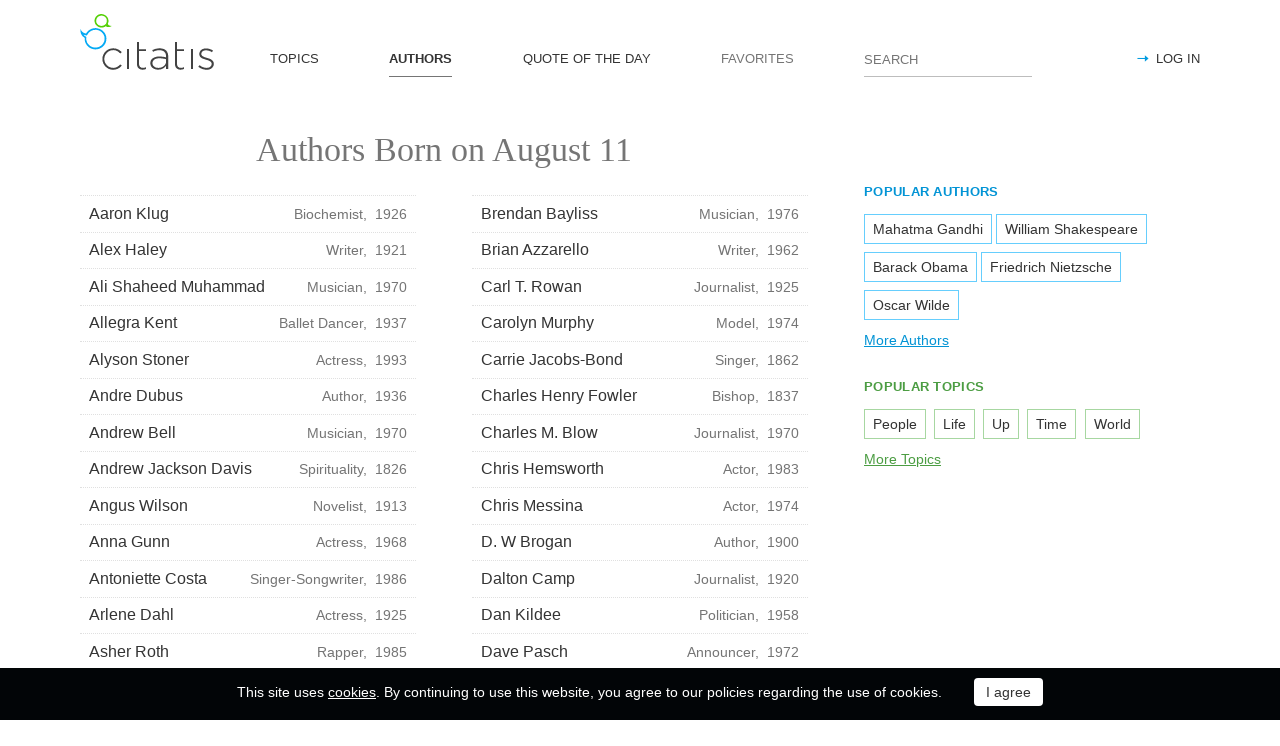

--- FILE ---
content_type: text/html; charset=utf-8
request_url: https://citatis.com/born/aug-11/
body_size: 4549
content:
<!doctype html>
<!--[if IE]> <html class="ie" lang="en"> <![endif]-->
<!--[if (gt IE 10)|!(IE)]><!--> <html lang="en" prefix="og: http://ogp.me/ns#"> <!--<![endif]-->
<head>
	<link rel="subresource" href="//cdn.citatis.com/css/main.min.vd417aeb3.css" />
	<link rel="preconnect" href="https://cdnjs.cloudflare.com" />
	<link rel="preconnect" href="//cdn.citatis.com/img/">
	<link rel="preconnect" href="//pagead2.googlesyndication.com">
	<link rel="preconnect" href="//www.google-analytics.com">
	<link rel="preconnect" href="//googleads.g.doubleclick.net">
	<link rel="preconnect" href="//securepubads.g.doubleclick.net">
	<link rel="preconnect" href="//tpc.googlesyndication.com">

	<meta http-equiv="X-UA-Compatible" content="IE=edge,chrome=1" />
	<meta charset="utf-8" />
	<meta name="viewport" content="width=device-width, initial-scale=1.0, minimum-scale=0.5, user-scalable=yes" />
	<meta name="description" content="Best inspirational quotes from Authors born on August 11" />
	<meta name="keywords" content="August 11, quote, quotes, authors, citatis" />
	<meta property="og:title" content="Quotes by People Born on August 11" />
	<meta property="og:type" content="website" />
	<meta property="og:url" content="https://citatis.com/born/aug-11/" />
	<meta property="fb:app_id" content="428075874317092" />
	
	
	<meta property="og:site_name" content="Citatis.com" />
	<meta property="og:description" content="Best inspirational quotes from Authors born on August 11" />

	<meta name="twitter:site" content="@citatiscom">
	<meta name="twitter:creator" content="@citatiscom">
	<meta name="twitter:title" content="Quotes by People Born on August 11">
	<meta name="twitter:description" content="Best inspirational quotes from Authors born on August 11">

	<link rel="apple-touch-icon" sizes="180x180" href="//cdn.citatis.com/img/apple-touch-icon.png" />
	<link rel="icon" type="image/png" sizes="32x32" href="//cdn.citatis.com/img/favicon-32x32.png" />
	<link rel="icon" type="image/png" sizes="16x16" href="//cdn.citatis.com/img/favicon-16x16.png" />
	<link rel="manifest" href="//cdn.citatis.com/img/manifest.json" />
	<link rel="mask-icon" href="//cdn.citatis.com/img/safari-pinned-tab.svg" color="#5bbad5" />
	<meta name="theme-color" content="#ffffff" />

	<link rel="stylesheet" media="screen" href="//cdn.citatis.com/css/main.min.vd417aeb3.css" />
  <!--[if lt IE 9]><script src="https://cdnjs.cloudflare.com/ajax/libs/html5shiv/3.7.3/html5shiv.js"></script><![endif]-->
	<!--[if lt IE 10]><link rel="stylesheet" media="screen" href="//cdn.citatis.com/css/ie.min.v84bec87c.css" /><![endif]-->

	<title>Quotes by People Born on August 11 | Citatis</title>
	
	
	<!-- Global site tag (gtag.js) - Google Analytics -->
	<script async src="https://www.googletagmanager.com/gtag/js?id=UA-52815707-9"></script>
	
	<script>
	window.dataLayer = window.dataLayer || [];
	function gtag(){dataLayer.push(arguments);}
	gtag('js', new Date());
	gtag('config', 'UA-52815707-9');
	</script>
	<script async='async' src='https://www.googletagservices.com/tag/js/gpt.js'></script>
	<script>
	  var googletag = googletag || {};
	  googletag.cmd = googletag.cmd || [];

	  googletag.cmd.push(function() {
		 	if (screen.width > 1000) {
	    	googletag.defineSlot('/150025860/citatis-top', [[728, 90]], 'div-gpt-ad-1539479904694-0').addService(googletag.pubads());
				googletag.defineSlot('/150025860/citatis-footer', [[728, 90]], 'div-gpt-ad-1539483707189-0').addService(googletag.pubads());
			} else {
				googletag.defineSlot('/150025860/citatis-top', [[336, 280]], 'div-gpt-ad-1539479904694-0').addService(googletag.pubads());
				googletag.defineSlot('/150025860/citatis-footer', [[336, 280]], 'div-gpt-ad-1539483707189-0').addService(googletag.pubads());
			}
			googletag.defineSlot('/150025860/adsense-citatis-right', [[336, 280]], 'div-gpt-ad-1539482008349-0').addService(googletag.pubads());
			googletag.pubads().enableSingleRequest();
			
			googletag.enableServices();
			
		});
	</script>
	
	<script async src="//pagead2.googlesyndication.com/pagead/js/adsbygoogle.js"></script>
	<script>
	(adsbygoogle = window.adsbygoogle || []).push({
	google_ad_client: "ca-pub-2640316034442145",
	enable_page_level_ads: true
	});
	</script>
</head>

<body itemscope itemtype="http://schema.org/WebPage">
	<header>

	<button class="nav__menu-toggle collapsed" data-toggle="collapse" data-target="#navbar" aria-expanded="false" aria-label="Open site Navigation"></button>
	<button id="search_open" class="nav__search-open" aria-label="Site Search"></button>

	<a href="/" class="i-logo"><img src="//cdn.citatis.com/img/citatis_logo.svg" title="Popular Quotes" alt="Popular Quotes"></a>
	<nav class="panel">

		<ul class="nav collapse" id="navbar" aria-expanded="false">
		
			<li class="nav__item ">
				<a href="/topics/"  role="button">TOPICS</a>
			</li>
		
			<li class="nav__item active">
				<a href="/authors/"  role="button">AUTHORS</a>
			</li>
		
			<li class="nav__item ">
				<a href="/day/"  role="button">QUOTE OF THE DAY</a>
			</li>
		
			<li class="nav__item noactive">
				<a href="#popup_auth" data-toggle="modal" role="button">FAVORITES</a>
			</li>
		

			
				<li class="nav__item--login">
					<a href="#popup_auth" data-toggle="modal" role="button">LOG IN</a>
				</li>
			
		</ul>
		<form class="nav__search" id="nav__search" action="/search/" method="GET">
				<input type="search" id="search" value="" name="q" required="" placeholder="SEARCH" aria-label="Enter search query"/>
				<button id="b_search" type="submit" class="i-search" title="search"></button>
				<i id="close" class="i-close" aria-label="Close Search form"></i>
		</form>

	</nav>

</header>


<div class="wrapper" id="body_wrapper">
<main>
<h1>
Authors Born on August 11
</h1>

<ul class="list-authors">
  
    <li>
      <a href="/a1/">Aaron Klug
        <span class="list-authors__cell-info">
        
          Biochemist,&nbsp;
        
        1926
        </span>
      </a>
    </li>
  
    <li>
      <a href="/a5022/">Alex Haley
        <span class="list-authors__cell-info">
        
          Writer,&nbsp;
        
        1921
        </span>
      </a>
    </li>
  
    <li>
      <a href="/a5441/">Ali Shaheed Muhammad
        <span class="list-authors__cell-info">
        
          Musician,&nbsp;
        
        1970
        </span>
      </a>
    </li>
  
    <li>
      <a href="/a27238/">Allegra Kent
        <span class="list-authors__cell-info">
        
          Ballet Dancer,&nbsp;
        
        1937
        </span>
      </a>
    </li>
  
    <li>
      <a href="/a5449/">Alyson Stoner
        <span class="list-authors__cell-info">
        
          Actress,&nbsp;
        
        1993
        </span>
      </a>
    </li>
  
    <li>
      <a href="/a27743/">Andre Dubus
        <span class="list-authors__cell-info">
        
          Author,&nbsp;
        
        1936
        </span>
      </a>
    </li>
  
    <li>
      <a href="/a31695/">Andrew Bell
        <span class="list-authors__cell-info">
        
          Musician,&nbsp;
        
        1970
        </span>
      </a>
    </li>
  
    <li>
      <a href="/a27961/">Andrew Jackson Davis
        <span class="list-authors__cell-info">
        
          Spirituality,&nbsp;
        
        1826
        </span>
      </a>
    </li>
  
    <li>
      <a href="/a6503/">Angus Wilson
        <span class="list-authors__cell-info">
        
          Novelist,&nbsp;
        
        1913
        </span>
      </a>
    </li>
  
    <li>
      <a href="/a6649/">Anna Gunn
        <span class="list-authors__cell-info">
        
          Actress,&nbsp;
        
        1968
        </span>
      </a>
    </li>
  
    <li>
      <a href="/a29383/">Antoniette Costa
        <span class="list-authors__cell-info">
        
          Singer-Songwriter,&nbsp;
        
        1986
        </span>
      </a>
    </li>
  
    <li>
      <a href="/a29698/">Arlene Dahl
        <span class="list-authors__cell-info">
        
          Actress,&nbsp;
        
        1925
        </span>
      </a>
    </li>
  
    <li>
      <a href="/a30155/">Asher Roth
        <span class="list-authors__cell-info">
        
          Rapper,&nbsp;
        
        1985
        </span>
      </a>
    </li>
  
    <li>
      <a href="/a7693/">Ashley Jensen
        <span class="list-authors__cell-info">
        
          Actress,&nbsp;
        
        1969
        </span>
      </a>
    </li>
  
    <li>
      <a href="/a22204/">Bapsi Sidhwa
        <span class="list-authors__cell-info">
        
          Novelist,&nbsp;
        
        1938
        </span>
      </a>
    </li>
  
    <li>
      <a href="/a7464/">Ben Elliot
        <span class="list-authors__cell-info">
        
          Businessman,&nbsp;
        
        1975
        </span>
      </a>
    </li>
  
    <li>
      <a href="/a32523/">Bevo Howard
        <span class="list-authors__cell-info">
        
          Pilot,&nbsp;
        
        1914
        </span>
      </a>
    </li>
  
    <li>
      <a href="/a11307/">Bill Budge
        <span class="list-authors__cell-info">
        
          Programmer,&nbsp;
        
        1954
        </span>
      </a>
    </li>
  
    <li>
      <a href="/a33584/">Bill Munson
        <span class="list-authors__cell-info">
        
          Football Player,&nbsp;
        
        1941
        </span>
      </a>
    </li>
  
    <li>
      <a href="/a33703/">Billy Long
        <span class="list-authors__cell-info">
        
          Politician,&nbsp;
        
        1955
        </span>
      </a>
    </li>
  
    <li>
      <a href="/a36652/">Brendan Bayliss
        <span class="list-authors__cell-info">
        
          Musician,&nbsp;
        
        1976
        </span>
      </a>
    </li>
  
    <li>
      <a href="/a15092/">Brian Azzarello
        <span class="list-authors__cell-info">
        
          Writer,&nbsp;
        
        1962
        </span>
      </a>
    </li>
  
    <li>
      <a href="/a3171/">Carl T. Rowan
        <span class="list-authors__cell-info">
        
          Journalist,&nbsp;
        
        1925
        </span>
      </a>
    </li>
  
    <li>
      <a href="/a31361/">Carolyn Murphy
        <span class="list-authors__cell-info">
        
          Model,&nbsp;
        
        1974
        </span>
      </a>
    </li>
  
    <li>
      <a href="/a31382/">Carrie Jacobs-Bond
        <span class="list-authors__cell-info">
        
          Singer,&nbsp;
        
        1862
        </span>
      </a>
    </li>
  
    <li>
      <a href="/a32316/">Charles Henry Fowler
        <span class="list-authors__cell-info">
        
          Bishop,&nbsp;
        
        1837
        </span>
      </a>
    </li>
  
    <li>
      <a href="/a10386/">Charles M. Blow
        <span class="list-authors__cell-info">
        
          Journalist,&nbsp;
        
        1970
        </span>
      </a>
    </li>
  
    <li>
      <a href="/a11027/">Chris Hemsworth
        <span class="list-authors__cell-info">
        
          Actor,&nbsp;
        
        1983
        </span>
      </a>
    </li>
  
    <li>
      <a href="/a11051/">Chris Messina
        <span class="list-authors__cell-info">
        
          Actor,&nbsp;
        
        1974
        </span>
      </a>
    </li>
  
    <li>
      <a href="/a23216/">D. W Brogan
        <span class="list-authors__cell-info">
        
          Author,&nbsp;
        
        1900
        </span>
      </a>
    </li>
  
    <li>
      <a href="/a37789/">Dalton Camp
        <span class="list-authors__cell-info">
        
          Journalist,&nbsp;
        
        1920
        </span>
      </a>
    </li>
  
    <li>
      <a href="/a2917/">Dan Kildee
        <span class="list-authors__cell-info">
        
          Politician,&nbsp;
        
        1958
        </span>
      </a>
    </li>
  
    <li>
      <a href="/a38606/">Dave Pasch
        <span class="list-authors__cell-info">
        
          Announcer,&nbsp;
        
        1972
        </span>
      </a>
    </li>
  
    <li>
      <a href="/a11942/">David Henry Hwang
        <span class="list-authors__cell-info">
        
          Playwright,&nbsp;
        
        1957
        </span>
      </a>
    </li>
  
    <li>
      <a href="/a12364/">David Rubenstein
        <span class="list-authors__cell-info">
        
          Financier,&nbsp;
        
        1949
        </span>
      </a>
    </li>
  
    <li>
      <a href="/a39452/">David T. Kearns
        <span class="list-authors__cell-info">
        
          Businessman,&nbsp;
        
        1930
        </span>
      </a>
    </li>
  
    <li>
      <a href="/a36166/">Ehsan Ghaem-Maghami
        <span class="list-authors__cell-info">
        
          Chess Player,&nbsp;
        
        1982
        </span>
      </a>
    </li>
  
    <li>
      <a href="/a36440/">Elizabeth Holtzman
        <span class="list-authors__cell-info">
        
          Politician,&nbsp;
        
        1941
        </span>
      </a>
    </li>
  
    <li>
      <a href="/a36655/">Elmer Eric Schattschneider
        <span class="list-authors__cell-info">
        
          Political Scientist,&nbsp;
        
        1892
        </span>
      </a>
    </li>
  
    <li>
      <a href="/a12583/">Embeth Davidtz
        <span class="list-authors__cell-info">
        
          Actress,&nbsp;
        
        1965
        </span>
      </a>
    </li>
  
</ul>

<dl class="pagination" role="menubar">
<dd><span class="active">1</span></dd><dd><a href="/born/aug-11/?p=1" class="ajax" rel="next">2</a></dd><dd><a href="/born/aug-11/?p=2" class="ajax">3</a></dd><nobr><dd><span class="disabled">previous</span></dd><dd><a href="/born/aug-11/?p=1" class="ajax" rel="next">next</a></dd></nobr>
</dl>

</main>
<aside>
<div class="banner--aside"><!-- /150025860/adsense-citatis-right -->
<div id='div-gpt-ad-1539482008349-0'>
<script>
googletag.cmd.push(function() { googletag.display('div-gpt-ad-1539482008349-0'); });
</script>
</div></div><section class="tags--authors">
<h3>POPULAR AUTHORS</h3>
<ul>
<li><a href="/a2762/">Mahatma Gandhi</a></li><li><a href="/a27077/">William Shakespeare</a></li><li><a href="/a4146/">Barack Obama</a></li><li><a href="/a10373/">Friedrich Nietzsche</a></li><li><a href="/a1873/">Oscar Wilde</a></li>
</ul>
  
    <a href="/authors/" class="tags__more">More Authors</a>
  
</section>
<section class="tags--themes">
  <h3>POPULAR TOPICS</h3>
  <ul>
    
      <li>
        <a href="/topic/92/">
          People
        </a>
      </li>
    
      <li>
        <a href="/topic/145/">
          Life
        </a>
      </li>
    
      <li>
        <a href="/topic/855/">
          Up
        </a>
      </li>
    
      <li>
        <a href="/topic/11/">
          Time
        </a>
      </li>
    
      <li>
        <a href="/topic/115/">
          World
        </a>
      </li>
    
  </ul>
  <a href="/topics/" class="tags__more">More Topics</a>
</section>

</aside>
<!--/wrapper-->
</div>

<footer>
	<div class="banner--main"><!-- /150025860/citatis-footer -->
<div id='div-gpt-ad-1539483707189-0'>
<script>
var slotName = "div-gpt-ad-1539483707189-0";
if (screen.width <= 1000) {
	document.getElementById(slotName).classList.add("banner--mobile");
}
googletag.cmd.push(function() { googletag.display(slotName); });
</script>
</div></div>
	<div class="footer">
		<p class="footer__copyright">&copy;&nbsp;Citatis, 2017-2026. <wbr />Created by <a href="https://final-level.com/" target="_blank">Final Level</a>.</p>

		<ul class="footer__navbar" role="menubar">
			<li role="menuitem"><a href="/terms/" class="active">Terms</a></li>
			<li role="menuitem"><a href="/privacy/">Privacy</a></li>
			
				<li role="menuitem" class="footer__navbar__add"><a href="#popup_auth" data-toggle="modal" role="button">Add Quote</a></li>
			
			<li role="menuitem"><a href="/widgets/">Widgets</a></li>


		</ul>

		<p class="footer__social">
			Follow us on:
			<br />
			<a href="https://www.facebook.com/citatiscom/" class="i-fb" title="Facebook" target="_blank"></a>
			<a href="https://twitter.com/citatiscom/" class="i-tw" title="Twitter" target="_blank"></a>
			<a href="https://www.instagram.com/citatis_com/" class="i-inst" title="Instagram" target="_blank"></a>
		</p>
	</div>

</footer>
<div class="modal _login fade" id="popup_auth" tabindex="-1" aria-labelledby="myModalLabel_0" aria-hidden="true" role="dialog">
	<div class="modal__dialog">
		<div class="modal__content">
			<button class="i-close" data-dismiss="modal" aria-label="Close" aria-hidden="true"></button>
			<h3 class="modal__heading" id="myModalLabel_0">Log in, please</h3>
			<p>
				Authorization is only required to store your personal settings and favorites.
			</p>
			<div class="login__agreement" id="login_agree">
				<input type="checkbox" id="user-agree">
				<label for="user-agree">I have read and agree with the</label>
				<a href="/terms/" target="policy">Terms</a>&nbsp;&&nbsp;
				<a href="/privacy/" target="policy">Privacy</a>
			</div>
			<p>
				Log in with:
			</p>
			<div class="login__social-buttons">
				<a href="/social/redirect/1/" class="i-fb disabled" title="Facebook"></a>
				<a href="/social/redirect/3/" class="i-google disabled" title="Google"></a>
				<a href="/social/redirect/2/" class="i-tw disabled" title="Twitter"></a>
			</div>
		</div>
	</div>
</div>
<div class="modal fade" id="popup_embed" tabindex="-1" aria-labelledby="popup_embed_0" aria-hidden="true" role="dialog" style="display: none;">
	<div class="modal__dialog">
		<div class="modal__content">
			<button class="i-close" data-dismiss="modal" aria-label="Close" aria-hidden="true"></button>
			<h3 class="modal__heading" id="popup_embed_0">Code for embedding the Quote anywhere</h3>
			<form>
				<p>
					<label for="quote_code">
						Use this code for embedding the Quote anywhere
					</label>
				</p>
				<p>
					<textarea id="quote_code" rows="7" readonly="readonly" onclick="this.focus();this.select();"></textarea>
				</p>
				<button id="copy_embed" type="button" class="button">Copy the Code</button>
			</form>
		</div>
	</div>
</div>




<div class="panel alert--cookies collapse in" id="alert_cookies" role="alertdialog">
		<span>
			This site uses <a href="/privacy/">cookies</a>. By continuing to use this website, you agree to our policies regarding the use of cookies.
	</span>
	<span class="action">
		<input type="button" id="agree_cookies" data-toggle="collapse" data-target="#alert_cookies" aria-expanded="true" value="I agree">
			</span>
	</div>



<script src="//cdn.citatis.com/js/jquery.js"></script><script src="//cdn.citatis.com/js/history.min.vd53c7a13.js"></script><script src="//cdn.citatis.com/js/citatis.min.v81864d4f.js"></script><script src="//cdn.citatis.com/js/bootstrap.min.v6ac5a32f.js"></script>
</body>
</html>

--- FILE ---
content_type: text/html; charset=utf-8
request_url: https://www.google.com/recaptcha/api2/aframe
body_size: 268
content:
<!DOCTYPE HTML><html><head><meta http-equiv="content-type" content="text/html; charset=UTF-8"></head><body><script nonce="93Zpmjg97uQYfrscKC-x_A">/** Anti-fraud and anti-abuse applications only. See google.com/recaptcha */ try{var clients={'sodar':'https://pagead2.googlesyndication.com/pagead/sodar?'};window.addEventListener("message",function(a){try{if(a.source===window.parent){var b=JSON.parse(a.data);var c=clients[b['id']];if(c){var d=document.createElement('img');d.src=c+b['params']+'&rc='+(localStorage.getItem("rc::a")?sessionStorage.getItem("rc::b"):"");window.document.body.appendChild(d);sessionStorage.setItem("rc::e",parseInt(sessionStorage.getItem("rc::e")||0)+1);localStorage.setItem("rc::h",'1768663765530');}}}catch(b){}});window.parent.postMessage("_grecaptcha_ready", "*");}catch(b){}</script></body></html>